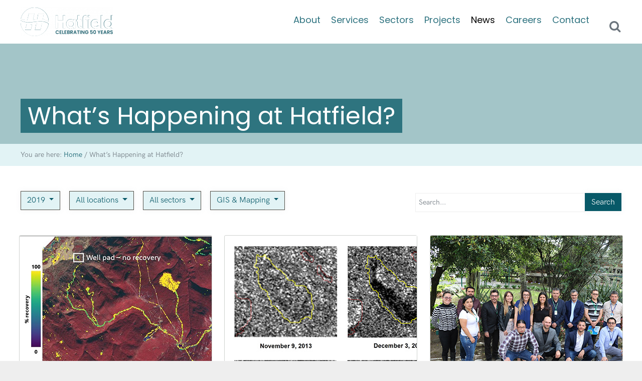

--- FILE ---
content_type: text/html; charset=utf-8
request_url: https://www.google.com/recaptcha/api2/anchor?ar=1&k=6Lc5Qe8UAAAAAD1z0ZMQgWZ6QWCLCTKuQg7fHpJP&co=aHR0cHM6Ly9oYXRmaWVsZGdyb3VwLmNvbTo0NDM.&hl=en&v=PoyoqOPhxBO7pBk68S4YbpHZ&size=invisible&anchor-ms=20000&execute-ms=30000&cb=1fsupf1pcuiw
body_size: 48594
content:
<!DOCTYPE HTML><html dir="ltr" lang="en"><head><meta http-equiv="Content-Type" content="text/html; charset=UTF-8">
<meta http-equiv="X-UA-Compatible" content="IE=edge">
<title>reCAPTCHA</title>
<style type="text/css">
/* cyrillic-ext */
@font-face {
  font-family: 'Roboto';
  font-style: normal;
  font-weight: 400;
  font-stretch: 100%;
  src: url(//fonts.gstatic.com/s/roboto/v48/KFO7CnqEu92Fr1ME7kSn66aGLdTylUAMa3GUBHMdazTgWw.woff2) format('woff2');
  unicode-range: U+0460-052F, U+1C80-1C8A, U+20B4, U+2DE0-2DFF, U+A640-A69F, U+FE2E-FE2F;
}
/* cyrillic */
@font-face {
  font-family: 'Roboto';
  font-style: normal;
  font-weight: 400;
  font-stretch: 100%;
  src: url(//fonts.gstatic.com/s/roboto/v48/KFO7CnqEu92Fr1ME7kSn66aGLdTylUAMa3iUBHMdazTgWw.woff2) format('woff2');
  unicode-range: U+0301, U+0400-045F, U+0490-0491, U+04B0-04B1, U+2116;
}
/* greek-ext */
@font-face {
  font-family: 'Roboto';
  font-style: normal;
  font-weight: 400;
  font-stretch: 100%;
  src: url(//fonts.gstatic.com/s/roboto/v48/KFO7CnqEu92Fr1ME7kSn66aGLdTylUAMa3CUBHMdazTgWw.woff2) format('woff2');
  unicode-range: U+1F00-1FFF;
}
/* greek */
@font-face {
  font-family: 'Roboto';
  font-style: normal;
  font-weight: 400;
  font-stretch: 100%;
  src: url(//fonts.gstatic.com/s/roboto/v48/KFO7CnqEu92Fr1ME7kSn66aGLdTylUAMa3-UBHMdazTgWw.woff2) format('woff2');
  unicode-range: U+0370-0377, U+037A-037F, U+0384-038A, U+038C, U+038E-03A1, U+03A3-03FF;
}
/* math */
@font-face {
  font-family: 'Roboto';
  font-style: normal;
  font-weight: 400;
  font-stretch: 100%;
  src: url(//fonts.gstatic.com/s/roboto/v48/KFO7CnqEu92Fr1ME7kSn66aGLdTylUAMawCUBHMdazTgWw.woff2) format('woff2');
  unicode-range: U+0302-0303, U+0305, U+0307-0308, U+0310, U+0312, U+0315, U+031A, U+0326-0327, U+032C, U+032F-0330, U+0332-0333, U+0338, U+033A, U+0346, U+034D, U+0391-03A1, U+03A3-03A9, U+03B1-03C9, U+03D1, U+03D5-03D6, U+03F0-03F1, U+03F4-03F5, U+2016-2017, U+2034-2038, U+203C, U+2040, U+2043, U+2047, U+2050, U+2057, U+205F, U+2070-2071, U+2074-208E, U+2090-209C, U+20D0-20DC, U+20E1, U+20E5-20EF, U+2100-2112, U+2114-2115, U+2117-2121, U+2123-214F, U+2190, U+2192, U+2194-21AE, U+21B0-21E5, U+21F1-21F2, U+21F4-2211, U+2213-2214, U+2216-22FF, U+2308-230B, U+2310, U+2319, U+231C-2321, U+2336-237A, U+237C, U+2395, U+239B-23B7, U+23D0, U+23DC-23E1, U+2474-2475, U+25AF, U+25B3, U+25B7, U+25BD, U+25C1, U+25CA, U+25CC, U+25FB, U+266D-266F, U+27C0-27FF, U+2900-2AFF, U+2B0E-2B11, U+2B30-2B4C, U+2BFE, U+3030, U+FF5B, U+FF5D, U+1D400-1D7FF, U+1EE00-1EEFF;
}
/* symbols */
@font-face {
  font-family: 'Roboto';
  font-style: normal;
  font-weight: 400;
  font-stretch: 100%;
  src: url(//fonts.gstatic.com/s/roboto/v48/KFO7CnqEu92Fr1ME7kSn66aGLdTylUAMaxKUBHMdazTgWw.woff2) format('woff2');
  unicode-range: U+0001-000C, U+000E-001F, U+007F-009F, U+20DD-20E0, U+20E2-20E4, U+2150-218F, U+2190, U+2192, U+2194-2199, U+21AF, U+21E6-21F0, U+21F3, U+2218-2219, U+2299, U+22C4-22C6, U+2300-243F, U+2440-244A, U+2460-24FF, U+25A0-27BF, U+2800-28FF, U+2921-2922, U+2981, U+29BF, U+29EB, U+2B00-2BFF, U+4DC0-4DFF, U+FFF9-FFFB, U+10140-1018E, U+10190-1019C, U+101A0, U+101D0-101FD, U+102E0-102FB, U+10E60-10E7E, U+1D2C0-1D2D3, U+1D2E0-1D37F, U+1F000-1F0FF, U+1F100-1F1AD, U+1F1E6-1F1FF, U+1F30D-1F30F, U+1F315, U+1F31C, U+1F31E, U+1F320-1F32C, U+1F336, U+1F378, U+1F37D, U+1F382, U+1F393-1F39F, U+1F3A7-1F3A8, U+1F3AC-1F3AF, U+1F3C2, U+1F3C4-1F3C6, U+1F3CA-1F3CE, U+1F3D4-1F3E0, U+1F3ED, U+1F3F1-1F3F3, U+1F3F5-1F3F7, U+1F408, U+1F415, U+1F41F, U+1F426, U+1F43F, U+1F441-1F442, U+1F444, U+1F446-1F449, U+1F44C-1F44E, U+1F453, U+1F46A, U+1F47D, U+1F4A3, U+1F4B0, U+1F4B3, U+1F4B9, U+1F4BB, U+1F4BF, U+1F4C8-1F4CB, U+1F4D6, U+1F4DA, U+1F4DF, U+1F4E3-1F4E6, U+1F4EA-1F4ED, U+1F4F7, U+1F4F9-1F4FB, U+1F4FD-1F4FE, U+1F503, U+1F507-1F50B, U+1F50D, U+1F512-1F513, U+1F53E-1F54A, U+1F54F-1F5FA, U+1F610, U+1F650-1F67F, U+1F687, U+1F68D, U+1F691, U+1F694, U+1F698, U+1F6AD, U+1F6B2, U+1F6B9-1F6BA, U+1F6BC, U+1F6C6-1F6CF, U+1F6D3-1F6D7, U+1F6E0-1F6EA, U+1F6F0-1F6F3, U+1F6F7-1F6FC, U+1F700-1F7FF, U+1F800-1F80B, U+1F810-1F847, U+1F850-1F859, U+1F860-1F887, U+1F890-1F8AD, U+1F8B0-1F8BB, U+1F8C0-1F8C1, U+1F900-1F90B, U+1F93B, U+1F946, U+1F984, U+1F996, U+1F9E9, U+1FA00-1FA6F, U+1FA70-1FA7C, U+1FA80-1FA89, U+1FA8F-1FAC6, U+1FACE-1FADC, U+1FADF-1FAE9, U+1FAF0-1FAF8, U+1FB00-1FBFF;
}
/* vietnamese */
@font-face {
  font-family: 'Roboto';
  font-style: normal;
  font-weight: 400;
  font-stretch: 100%;
  src: url(//fonts.gstatic.com/s/roboto/v48/KFO7CnqEu92Fr1ME7kSn66aGLdTylUAMa3OUBHMdazTgWw.woff2) format('woff2');
  unicode-range: U+0102-0103, U+0110-0111, U+0128-0129, U+0168-0169, U+01A0-01A1, U+01AF-01B0, U+0300-0301, U+0303-0304, U+0308-0309, U+0323, U+0329, U+1EA0-1EF9, U+20AB;
}
/* latin-ext */
@font-face {
  font-family: 'Roboto';
  font-style: normal;
  font-weight: 400;
  font-stretch: 100%;
  src: url(//fonts.gstatic.com/s/roboto/v48/KFO7CnqEu92Fr1ME7kSn66aGLdTylUAMa3KUBHMdazTgWw.woff2) format('woff2');
  unicode-range: U+0100-02BA, U+02BD-02C5, U+02C7-02CC, U+02CE-02D7, U+02DD-02FF, U+0304, U+0308, U+0329, U+1D00-1DBF, U+1E00-1E9F, U+1EF2-1EFF, U+2020, U+20A0-20AB, U+20AD-20C0, U+2113, U+2C60-2C7F, U+A720-A7FF;
}
/* latin */
@font-face {
  font-family: 'Roboto';
  font-style: normal;
  font-weight: 400;
  font-stretch: 100%;
  src: url(//fonts.gstatic.com/s/roboto/v48/KFO7CnqEu92Fr1ME7kSn66aGLdTylUAMa3yUBHMdazQ.woff2) format('woff2');
  unicode-range: U+0000-00FF, U+0131, U+0152-0153, U+02BB-02BC, U+02C6, U+02DA, U+02DC, U+0304, U+0308, U+0329, U+2000-206F, U+20AC, U+2122, U+2191, U+2193, U+2212, U+2215, U+FEFF, U+FFFD;
}
/* cyrillic-ext */
@font-face {
  font-family: 'Roboto';
  font-style: normal;
  font-weight: 500;
  font-stretch: 100%;
  src: url(//fonts.gstatic.com/s/roboto/v48/KFO7CnqEu92Fr1ME7kSn66aGLdTylUAMa3GUBHMdazTgWw.woff2) format('woff2');
  unicode-range: U+0460-052F, U+1C80-1C8A, U+20B4, U+2DE0-2DFF, U+A640-A69F, U+FE2E-FE2F;
}
/* cyrillic */
@font-face {
  font-family: 'Roboto';
  font-style: normal;
  font-weight: 500;
  font-stretch: 100%;
  src: url(//fonts.gstatic.com/s/roboto/v48/KFO7CnqEu92Fr1ME7kSn66aGLdTylUAMa3iUBHMdazTgWw.woff2) format('woff2');
  unicode-range: U+0301, U+0400-045F, U+0490-0491, U+04B0-04B1, U+2116;
}
/* greek-ext */
@font-face {
  font-family: 'Roboto';
  font-style: normal;
  font-weight: 500;
  font-stretch: 100%;
  src: url(//fonts.gstatic.com/s/roboto/v48/KFO7CnqEu92Fr1ME7kSn66aGLdTylUAMa3CUBHMdazTgWw.woff2) format('woff2');
  unicode-range: U+1F00-1FFF;
}
/* greek */
@font-face {
  font-family: 'Roboto';
  font-style: normal;
  font-weight: 500;
  font-stretch: 100%;
  src: url(//fonts.gstatic.com/s/roboto/v48/KFO7CnqEu92Fr1ME7kSn66aGLdTylUAMa3-UBHMdazTgWw.woff2) format('woff2');
  unicode-range: U+0370-0377, U+037A-037F, U+0384-038A, U+038C, U+038E-03A1, U+03A3-03FF;
}
/* math */
@font-face {
  font-family: 'Roboto';
  font-style: normal;
  font-weight: 500;
  font-stretch: 100%;
  src: url(//fonts.gstatic.com/s/roboto/v48/KFO7CnqEu92Fr1ME7kSn66aGLdTylUAMawCUBHMdazTgWw.woff2) format('woff2');
  unicode-range: U+0302-0303, U+0305, U+0307-0308, U+0310, U+0312, U+0315, U+031A, U+0326-0327, U+032C, U+032F-0330, U+0332-0333, U+0338, U+033A, U+0346, U+034D, U+0391-03A1, U+03A3-03A9, U+03B1-03C9, U+03D1, U+03D5-03D6, U+03F0-03F1, U+03F4-03F5, U+2016-2017, U+2034-2038, U+203C, U+2040, U+2043, U+2047, U+2050, U+2057, U+205F, U+2070-2071, U+2074-208E, U+2090-209C, U+20D0-20DC, U+20E1, U+20E5-20EF, U+2100-2112, U+2114-2115, U+2117-2121, U+2123-214F, U+2190, U+2192, U+2194-21AE, U+21B0-21E5, U+21F1-21F2, U+21F4-2211, U+2213-2214, U+2216-22FF, U+2308-230B, U+2310, U+2319, U+231C-2321, U+2336-237A, U+237C, U+2395, U+239B-23B7, U+23D0, U+23DC-23E1, U+2474-2475, U+25AF, U+25B3, U+25B7, U+25BD, U+25C1, U+25CA, U+25CC, U+25FB, U+266D-266F, U+27C0-27FF, U+2900-2AFF, U+2B0E-2B11, U+2B30-2B4C, U+2BFE, U+3030, U+FF5B, U+FF5D, U+1D400-1D7FF, U+1EE00-1EEFF;
}
/* symbols */
@font-face {
  font-family: 'Roboto';
  font-style: normal;
  font-weight: 500;
  font-stretch: 100%;
  src: url(//fonts.gstatic.com/s/roboto/v48/KFO7CnqEu92Fr1ME7kSn66aGLdTylUAMaxKUBHMdazTgWw.woff2) format('woff2');
  unicode-range: U+0001-000C, U+000E-001F, U+007F-009F, U+20DD-20E0, U+20E2-20E4, U+2150-218F, U+2190, U+2192, U+2194-2199, U+21AF, U+21E6-21F0, U+21F3, U+2218-2219, U+2299, U+22C4-22C6, U+2300-243F, U+2440-244A, U+2460-24FF, U+25A0-27BF, U+2800-28FF, U+2921-2922, U+2981, U+29BF, U+29EB, U+2B00-2BFF, U+4DC0-4DFF, U+FFF9-FFFB, U+10140-1018E, U+10190-1019C, U+101A0, U+101D0-101FD, U+102E0-102FB, U+10E60-10E7E, U+1D2C0-1D2D3, U+1D2E0-1D37F, U+1F000-1F0FF, U+1F100-1F1AD, U+1F1E6-1F1FF, U+1F30D-1F30F, U+1F315, U+1F31C, U+1F31E, U+1F320-1F32C, U+1F336, U+1F378, U+1F37D, U+1F382, U+1F393-1F39F, U+1F3A7-1F3A8, U+1F3AC-1F3AF, U+1F3C2, U+1F3C4-1F3C6, U+1F3CA-1F3CE, U+1F3D4-1F3E0, U+1F3ED, U+1F3F1-1F3F3, U+1F3F5-1F3F7, U+1F408, U+1F415, U+1F41F, U+1F426, U+1F43F, U+1F441-1F442, U+1F444, U+1F446-1F449, U+1F44C-1F44E, U+1F453, U+1F46A, U+1F47D, U+1F4A3, U+1F4B0, U+1F4B3, U+1F4B9, U+1F4BB, U+1F4BF, U+1F4C8-1F4CB, U+1F4D6, U+1F4DA, U+1F4DF, U+1F4E3-1F4E6, U+1F4EA-1F4ED, U+1F4F7, U+1F4F9-1F4FB, U+1F4FD-1F4FE, U+1F503, U+1F507-1F50B, U+1F50D, U+1F512-1F513, U+1F53E-1F54A, U+1F54F-1F5FA, U+1F610, U+1F650-1F67F, U+1F687, U+1F68D, U+1F691, U+1F694, U+1F698, U+1F6AD, U+1F6B2, U+1F6B9-1F6BA, U+1F6BC, U+1F6C6-1F6CF, U+1F6D3-1F6D7, U+1F6E0-1F6EA, U+1F6F0-1F6F3, U+1F6F7-1F6FC, U+1F700-1F7FF, U+1F800-1F80B, U+1F810-1F847, U+1F850-1F859, U+1F860-1F887, U+1F890-1F8AD, U+1F8B0-1F8BB, U+1F8C0-1F8C1, U+1F900-1F90B, U+1F93B, U+1F946, U+1F984, U+1F996, U+1F9E9, U+1FA00-1FA6F, U+1FA70-1FA7C, U+1FA80-1FA89, U+1FA8F-1FAC6, U+1FACE-1FADC, U+1FADF-1FAE9, U+1FAF0-1FAF8, U+1FB00-1FBFF;
}
/* vietnamese */
@font-face {
  font-family: 'Roboto';
  font-style: normal;
  font-weight: 500;
  font-stretch: 100%;
  src: url(//fonts.gstatic.com/s/roboto/v48/KFO7CnqEu92Fr1ME7kSn66aGLdTylUAMa3OUBHMdazTgWw.woff2) format('woff2');
  unicode-range: U+0102-0103, U+0110-0111, U+0128-0129, U+0168-0169, U+01A0-01A1, U+01AF-01B0, U+0300-0301, U+0303-0304, U+0308-0309, U+0323, U+0329, U+1EA0-1EF9, U+20AB;
}
/* latin-ext */
@font-face {
  font-family: 'Roboto';
  font-style: normal;
  font-weight: 500;
  font-stretch: 100%;
  src: url(//fonts.gstatic.com/s/roboto/v48/KFO7CnqEu92Fr1ME7kSn66aGLdTylUAMa3KUBHMdazTgWw.woff2) format('woff2');
  unicode-range: U+0100-02BA, U+02BD-02C5, U+02C7-02CC, U+02CE-02D7, U+02DD-02FF, U+0304, U+0308, U+0329, U+1D00-1DBF, U+1E00-1E9F, U+1EF2-1EFF, U+2020, U+20A0-20AB, U+20AD-20C0, U+2113, U+2C60-2C7F, U+A720-A7FF;
}
/* latin */
@font-face {
  font-family: 'Roboto';
  font-style: normal;
  font-weight: 500;
  font-stretch: 100%;
  src: url(//fonts.gstatic.com/s/roboto/v48/KFO7CnqEu92Fr1ME7kSn66aGLdTylUAMa3yUBHMdazQ.woff2) format('woff2');
  unicode-range: U+0000-00FF, U+0131, U+0152-0153, U+02BB-02BC, U+02C6, U+02DA, U+02DC, U+0304, U+0308, U+0329, U+2000-206F, U+20AC, U+2122, U+2191, U+2193, U+2212, U+2215, U+FEFF, U+FFFD;
}
/* cyrillic-ext */
@font-face {
  font-family: 'Roboto';
  font-style: normal;
  font-weight: 900;
  font-stretch: 100%;
  src: url(//fonts.gstatic.com/s/roboto/v48/KFO7CnqEu92Fr1ME7kSn66aGLdTylUAMa3GUBHMdazTgWw.woff2) format('woff2');
  unicode-range: U+0460-052F, U+1C80-1C8A, U+20B4, U+2DE0-2DFF, U+A640-A69F, U+FE2E-FE2F;
}
/* cyrillic */
@font-face {
  font-family: 'Roboto';
  font-style: normal;
  font-weight: 900;
  font-stretch: 100%;
  src: url(//fonts.gstatic.com/s/roboto/v48/KFO7CnqEu92Fr1ME7kSn66aGLdTylUAMa3iUBHMdazTgWw.woff2) format('woff2');
  unicode-range: U+0301, U+0400-045F, U+0490-0491, U+04B0-04B1, U+2116;
}
/* greek-ext */
@font-face {
  font-family: 'Roboto';
  font-style: normal;
  font-weight: 900;
  font-stretch: 100%;
  src: url(//fonts.gstatic.com/s/roboto/v48/KFO7CnqEu92Fr1ME7kSn66aGLdTylUAMa3CUBHMdazTgWw.woff2) format('woff2');
  unicode-range: U+1F00-1FFF;
}
/* greek */
@font-face {
  font-family: 'Roboto';
  font-style: normal;
  font-weight: 900;
  font-stretch: 100%;
  src: url(//fonts.gstatic.com/s/roboto/v48/KFO7CnqEu92Fr1ME7kSn66aGLdTylUAMa3-UBHMdazTgWw.woff2) format('woff2');
  unicode-range: U+0370-0377, U+037A-037F, U+0384-038A, U+038C, U+038E-03A1, U+03A3-03FF;
}
/* math */
@font-face {
  font-family: 'Roboto';
  font-style: normal;
  font-weight: 900;
  font-stretch: 100%;
  src: url(//fonts.gstatic.com/s/roboto/v48/KFO7CnqEu92Fr1ME7kSn66aGLdTylUAMawCUBHMdazTgWw.woff2) format('woff2');
  unicode-range: U+0302-0303, U+0305, U+0307-0308, U+0310, U+0312, U+0315, U+031A, U+0326-0327, U+032C, U+032F-0330, U+0332-0333, U+0338, U+033A, U+0346, U+034D, U+0391-03A1, U+03A3-03A9, U+03B1-03C9, U+03D1, U+03D5-03D6, U+03F0-03F1, U+03F4-03F5, U+2016-2017, U+2034-2038, U+203C, U+2040, U+2043, U+2047, U+2050, U+2057, U+205F, U+2070-2071, U+2074-208E, U+2090-209C, U+20D0-20DC, U+20E1, U+20E5-20EF, U+2100-2112, U+2114-2115, U+2117-2121, U+2123-214F, U+2190, U+2192, U+2194-21AE, U+21B0-21E5, U+21F1-21F2, U+21F4-2211, U+2213-2214, U+2216-22FF, U+2308-230B, U+2310, U+2319, U+231C-2321, U+2336-237A, U+237C, U+2395, U+239B-23B7, U+23D0, U+23DC-23E1, U+2474-2475, U+25AF, U+25B3, U+25B7, U+25BD, U+25C1, U+25CA, U+25CC, U+25FB, U+266D-266F, U+27C0-27FF, U+2900-2AFF, U+2B0E-2B11, U+2B30-2B4C, U+2BFE, U+3030, U+FF5B, U+FF5D, U+1D400-1D7FF, U+1EE00-1EEFF;
}
/* symbols */
@font-face {
  font-family: 'Roboto';
  font-style: normal;
  font-weight: 900;
  font-stretch: 100%;
  src: url(//fonts.gstatic.com/s/roboto/v48/KFO7CnqEu92Fr1ME7kSn66aGLdTylUAMaxKUBHMdazTgWw.woff2) format('woff2');
  unicode-range: U+0001-000C, U+000E-001F, U+007F-009F, U+20DD-20E0, U+20E2-20E4, U+2150-218F, U+2190, U+2192, U+2194-2199, U+21AF, U+21E6-21F0, U+21F3, U+2218-2219, U+2299, U+22C4-22C6, U+2300-243F, U+2440-244A, U+2460-24FF, U+25A0-27BF, U+2800-28FF, U+2921-2922, U+2981, U+29BF, U+29EB, U+2B00-2BFF, U+4DC0-4DFF, U+FFF9-FFFB, U+10140-1018E, U+10190-1019C, U+101A0, U+101D0-101FD, U+102E0-102FB, U+10E60-10E7E, U+1D2C0-1D2D3, U+1D2E0-1D37F, U+1F000-1F0FF, U+1F100-1F1AD, U+1F1E6-1F1FF, U+1F30D-1F30F, U+1F315, U+1F31C, U+1F31E, U+1F320-1F32C, U+1F336, U+1F378, U+1F37D, U+1F382, U+1F393-1F39F, U+1F3A7-1F3A8, U+1F3AC-1F3AF, U+1F3C2, U+1F3C4-1F3C6, U+1F3CA-1F3CE, U+1F3D4-1F3E0, U+1F3ED, U+1F3F1-1F3F3, U+1F3F5-1F3F7, U+1F408, U+1F415, U+1F41F, U+1F426, U+1F43F, U+1F441-1F442, U+1F444, U+1F446-1F449, U+1F44C-1F44E, U+1F453, U+1F46A, U+1F47D, U+1F4A3, U+1F4B0, U+1F4B3, U+1F4B9, U+1F4BB, U+1F4BF, U+1F4C8-1F4CB, U+1F4D6, U+1F4DA, U+1F4DF, U+1F4E3-1F4E6, U+1F4EA-1F4ED, U+1F4F7, U+1F4F9-1F4FB, U+1F4FD-1F4FE, U+1F503, U+1F507-1F50B, U+1F50D, U+1F512-1F513, U+1F53E-1F54A, U+1F54F-1F5FA, U+1F610, U+1F650-1F67F, U+1F687, U+1F68D, U+1F691, U+1F694, U+1F698, U+1F6AD, U+1F6B2, U+1F6B9-1F6BA, U+1F6BC, U+1F6C6-1F6CF, U+1F6D3-1F6D7, U+1F6E0-1F6EA, U+1F6F0-1F6F3, U+1F6F7-1F6FC, U+1F700-1F7FF, U+1F800-1F80B, U+1F810-1F847, U+1F850-1F859, U+1F860-1F887, U+1F890-1F8AD, U+1F8B0-1F8BB, U+1F8C0-1F8C1, U+1F900-1F90B, U+1F93B, U+1F946, U+1F984, U+1F996, U+1F9E9, U+1FA00-1FA6F, U+1FA70-1FA7C, U+1FA80-1FA89, U+1FA8F-1FAC6, U+1FACE-1FADC, U+1FADF-1FAE9, U+1FAF0-1FAF8, U+1FB00-1FBFF;
}
/* vietnamese */
@font-face {
  font-family: 'Roboto';
  font-style: normal;
  font-weight: 900;
  font-stretch: 100%;
  src: url(//fonts.gstatic.com/s/roboto/v48/KFO7CnqEu92Fr1ME7kSn66aGLdTylUAMa3OUBHMdazTgWw.woff2) format('woff2');
  unicode-range: U+0102-0103, U+0110-0111, U+0128-0129, U+0168-0169, U+01A0-01A1, U+01AF-01B0, U+0300-0301, U+0303-0304, U+0308-0309, U+0323, U+0329, U+1EA0-1EF9, U+20AB;
}
/* latin-ext */
@font-face {
  font-family: 'Roboto';
  font-style: normal;
  font-weight: 900;
  font-stretch: 100%;
  src: url(//fonts.gstatic.com/s/roboto/v48/KFO7CnqEu92Fr1ME7kSn66aGLdTylUAMa3KUBHMdazTgWw.woff2) format('woff2');
  unicode-range: U+0100-02BA, U+02BD-02C5, U+02C7-02CC, U+02CE-02D7, U+02DD-02FF, U+0304, U+0308, U+0329, U+1D00-1DBF, U+1E00-1E9F, U+1EF2-1EFF, U+2020, U+20A0-20AB, U+20AD-20C0, U+2113, U+2C60-2C7F, U+A720-A7FF;
}
/* latin */
@font-face {
  font-family: 'Roboto';
  font-style: normal;
  font-weight: 900;
  font-stretch: 100%;
  src: url(//fonts.gstatic.com/s/roboto/v48/KFO7CnqEu92Fr1ME7kSn66aGLdTylUAMa3yUBHMdazQ.woff2) format('woff2');
  unicode-range: U+0000-00FF, U+0131, U+0152-0153, U+02BB-02BC, U+02C6, U+02DA, U+02DC, U+0304, U+0308, U+0329, U+2000-206F, U+20AC, U+2122, U+2191, U+2193, U+2212, U+2215, U+FEFF, U+FFFD;
}

</style>
<link rel="stylesheet" type="text/css" href="https://www.gstatic.com/recaptcha/releases/PoyoqOPhxBO7pBk68S4YbpHZ/styles__ltr.css">
<script nonce="Hl0jLtNN9ksMX1IpC7baRg" type="text/javascript">window['__recaptcha_api'] = 'https://www.google.com/recaptcha/api2/';</script>
<script type="text/javascript" src="https://www.gstatic.com/recaptcha/releases/PoyoqOPhxBO7pBk68S4YbpHZ/recaptcha__en.js" nonce="Hl0jLtNN9ksMX1IpC7baRg">
      
    </script></head>
<body><div id="rc-anchor-alert" class="rc-anchor-alert"></div>
<input type="hidden" id="recaptcha-token" value="[base64]">
<script type="text/javascript" nonce="Hl0jLtNN9ksMX1IpC7baRg">
      recaptcha.anchor.Main.init("[\x22ainput\x22,[\x22bgdata\x22,\x22\x22,\[base64]/[base64]/[base64]/ZyhXLGgpOnEoW04sMjEsbF0sVywwKSxoKSxmYWxzZSxmYWxzZSl9Y2F0Y2goayl7RygzNTgsVyk/[base64]/[base64]/[base64]/[base64]/[base64]/[base64]/[base64]/bmV3IEJbT10oRFswXSk6dz09Mj9uZXcgQltPXShEWzBdLERbMV0pOnc9PTM/bmV3IEJbT10oRFswXSxEWzFdLERbMl0pOnc9PTQ/[base64]/[base64]/[base64]/[base64]/[base64]\\u003d\x22,\[base64]\x22,\x22w6IsCG0dOSx0worClDQRcG7CsXU3KsKVWAosOUhZfw91MMOpw4bCqcKJw5Fsw7E+bcKmNcO0wqVBwrHDisOkLgwmEjnDjcOmw7hKZcOlwo/CmEZcw5TDpxHCrMKTFsKFw55OHkMTKDtNwrV4ZALDosK3OcOmU8KSdsKkwr/DhcOYeGZTChHCnsOmUX/Cu3/DnwA4w5JbCMOZwptHw4rChERxw7HDnMKqwrZUN8KuwpnCk1vDhsK9w7ZFLDQFwrHCocO6wrPCkyg3WUM+KWPCpcKMwrHCqMO0wo1Kw7IOw67ChMOJw4tGd0/[base64]/[base64]/Cill1w5h6wrvClidgwp3CoDDDn0w7WTzDiQnDjzZAw5gxbcKNM8KSLWbDosOXwpHCosKSwrnDgcOfPcKrasOlwpN+wp3DocKIwpITwrXDvMKJBkrCuwk/wrDDgRDCv2XCisK0wrMBwoDComTCnwVYJcOdw7fChsOeJSrCjsOXwooQw4jChh/Cl8OEfMOJwrrDgsKswr4/AsOEHsOsw6fDqgnCgsOiwq/CmF7DgTgzVcO4ScKYY8Khw5gDwq/DoicOLMO2w4nCrH0+G8OtwprDu8OQK8Knw53DlsOlw51panlWwooHKsK3w5rDshcawqvDnm/CiQLDtsKXw5MPZ8KTwqVSJjB/w53DpHxKTWU2TcKXUcOhZBTChnnCkmsrNQsUw7jCqlIJI8KFH8O1ZCLDtU5TFMKHw7MsRcOlwqVyZMKbwrTCg2ANQl9kHDsNI8Kow7TDrsKabMKsw5l0w4HCvDTCqDhNw5/[base64]/[base64]/woUCKTxufMKbwr5uw7t0wp1/[base64]/w4TDh0hfHGrCt2/DkMKvSE/[base64]/[base64]/DjRPCsMKOw7Ysw5jDoUzCsxZ3cGI0YiLCq8KQwpxuwonDmVXDvsOsw5ASwpTCicOOP8KlOsKnFDXClw4Aw6LCq8ObwqHDqcOuEMOVPScRwotnH2LDq8OKwqxuw6jDgXXDhEXCpMO7W8Obw78vw5N6WGPDrG/DuApFXxLCvFnDmsKZABLDvQd4wojCs8Orw6fCnkdMw4xsNmvCryhTw5DDqsOFIMOtej8dG0nCtgPCncO7w6HDpcK2wp3CvsO/w5J8w7bCrMO+BQZiwpNJwqfDo3PDlMK+w6l/SMK3w7Q1C8KWwrtWw6oAGV/DoMOTLcOqU8KBw6fDmMOPwp1aLGAGw4rDmmFLbknCn8K5N0pHwqzDrcKGwoMaTcOYEmJIPcKSHMOew7zCiMKtIsOTwpjDtcKcQ8KPGMOSWz5ywrQafw5PT8OffGNMdgzCmcKSw5YlaWJZA8KMw7/DnBkBBEN6LcOrwoLChcOOwozCh8KLGMO4wpLDt8KvfFDCvsOzw5zCnMKQwrZYWsOswrrCkDLDqmbClcKHwqbDoW/[base64]/cMKgTMOcwro7wrTDm8KhL8OmTsOFDU3DvsOowqpUY8OYGBxAS8ONwrlXwrATRsOiPMO2wolTwrYBw6PDnMO2QzvDocOwwqszMz7DuMOWFMO8Z3PCjlTCoMObK355JMKMLMOYLGgvcMO/DsOIc8KYBsObFypHBlkNX8OQJygZfDTDm2Now4t0ZwRfb8OYb0DDrHlzw70kw7pmelptw5jCksKIRHRqwrkPw5Irw6LDvzjDr3fDmMKYPC7ChGLCgcOSLsKmw4AqQcKuHz/Dq8KbwpvDum/DrD/DhzQNwoLCs2HDtcOuT8KIDxw+IyrCv8KJwoQ7w4duwowVw7DDmsKzYcK0TcKBwrNnbgBFXcOFTnJqwoEuNnUtwoc8wodsQScfEAVUw6TDmSbDh0XDtsODwq4dw5jCpQXDmMOBZH/Dt2pJwqHCvBliZxXDrxdVw6rDlhk8wpfCl8Oaw6fDnznCjRzChVpfRjwYw4nCrDQ/wpDChsO9wqbDu0UswoNXCAfCqxJAwrXDmcOwNSPCv8OYYBDCnUHDr8O+wr7CncOzwqfDkcOZC3bCqMOzFBMGGMK5wpHDnyMyQ24MNMKNBcKcMSLCpkzDpcKMbSzDh8OxFcOEJsOVwrhSW8O9XMOJSB14NsOxwqhkURHCo8OnesOAGMO/bDTDqsO8w5TDssOuOmnCtnBRw6l0w57DpcKuw4Bpwopxw6vCpsOswocLw6p/w4oAw4/CmsK7worDnyrCrMOhBxvDj3vCmDTDpiPCnsOsPcOIPcOKw67CmsKfTRXCg8Kiw5Rhc23CpcOiYMKFB8ONYcO+QBbCiC7DmyrDtjE+D0Q5ZlQOw7Qew53CjwTDrcKzTXEKHyXDlcKWw5Mww5R+Q1nCg8O3wpbCgMODwqzCinfDksO5w696wqPDqsKZwr1wKQ/[base64]/DncKKw5jCrBXDv0xPwpUUf8KSwrfDgh7CtcKJLMKpfyfDk8OwV2lVwprDusKPUW3CmEw4wr3DtgokclolPG56w6dBYzYbw4fClikTV3/[base64]/DqcKdw5R/wp4hVsK7GHPCvMKUw43Ci8Ofwq4HEsK5WXPCvsKowobDgVxIIsK4AiLDrF7CmcOZP0MQwoBbK8OZwrzCqlAkB1BrwrPCnlbDmcKZw6vDpCLCucOmOzPDpUAtw6hWw7HDiEXDjsOnw5/[base64]/w780w5xUcDzCkMOUwoYywpLDsiXCjwfCmsO+FcKsFHw/WQh+wrfDpAoKwp7Dl8ORwpjCtDFtKBTCtcOlBsOVwot+ezkea8KwacOVWzg8cH7DrsOpYEF/[base64]/Dp8Opw406LsKmeMOxP0QqUsK3w5HDpsKmwrpBwqbDmhrCnMOhFC7DgsKcX3Zgw5nDucKuw7k4wrzCjW3CicOUw55XwqjDrcKjMMKBw6c/YUsMCnTDi8O1G8KIw67DoHbDgsK5wpjCvcKiw6rDiBE5PBzCvw3CsF0jBFtnwrRwTcK7RgoJw4HCnk/DsnTCi8KlI8KcwpcWZMO0wrXCkGbDuyoiw6rCicKkfX8hw4LCtUlCKcK3TFjDm8OlG8OkwosBwq8owqMEw4zDgmzCnMKdw4wIw4rDi8Kcw5FNZx3Clj7Cr8Otw45Xw6vCjzbCgsOHwqzCuiZHdcKSwpZnw54/w5xNU33DlXtvcxHCuMO7w7/[base64]/KC1OLF00VlTDvMOyGwQLwqXDhhHCsMOCOX1bw7Izwpd7wrnCssKSwp17QVkUJcOmeCccw4sYYMK9PETCrsOhw7YQwqHDusOvZcOkwqTCqUvCjnpLworDssOAw4TDr0nDj8O+wp3CusOwCcK0G8Orb8KZwo/[base64]/emMTwpsTw6Q7w6lww4ZGw4nCjcKffcK1worCsQpIw6Ytw4jCvAECw4h3w5zCqsKqGyjCmkNUB8OMwqZfw7sqw5LClV/DgcKJw7oCFlpxwqktw4FzwrcsCiQrwpXDs8KaDsOLw7rCsyMswqUdcAhqw7DCvsK3w4Riw5zDkzgJw63ClV92S8OYEcOPw7PCmjJZwobDjGhMRGHDuTkJwo4Kw7PDuRB+wr4sOhTDjcKawobCuW/[base64]/DtXvClcOdOxHDqsOJwoLDpsOmwrPDozbDi8ODw4TCqygqRVAqYTlrEsO2BhQVYzpXEiLChjnDq0J/w6nDgAg7O8O0woAewqbCizbDghTDvsK8wrRkI14gV8KJUELDncOVBizCgMOdw4luw60ICsKtw7xec8OJZSl5H8OowpjDvTBiw67CsxfDojHCh3/Dm8OuwqVKwonCpAHDs3dfw40DwpHCuMOrwqgPc3HDmMKYRmFcQ3Nnwqtrb3nCl8Oze8KcBWN9w5Jiwr5ODcKWTcOTw6/DjMKHwr/DryMjbsK1GGPDhUVXExAnwqNMekVUfcKRC2djU3pLZ0dmUlkCG8OtQS5HworCvXbDqsKywqwrw6DDjEDDvWApacKww4zCk0ZfKcKdNS3CtcK2woErw7TChHAswq/Cu8O6w4rDn8KAPMKAwrzDhA5mK8Kew4hiwpYbw79GMUsSJWA7cMKcwqfDo8KAOsOKw7bDpGVRw7rDjF9Rw6wNw6QgwqZ9YcOFb8KxwroIY8OXwrRESTx3wqkoDlxIw7wcZcOCwrrDlQrDk8OTw6jCoi7Cvn/ClMOGK8KQO8KWwqljw7FUVcOVw44rc8OrwqgGw6nCtWLDrXQqXRfDpQoBKsK5wrDDlcOlVmfCrV9iwpQmw7U0wp7CoigGTS3DosODwpMawoPDscKyw5FXalZHwqTDvMOowpjDi8KGw7shGcOSw7/DicKBdcONN8O4AyRBAMO7wpbClQgBwqDDpAIzw4Ndw5/DrjlIasKKGcKyZ8Ouf8OJw7U7FsOAJnLDtMOIGsKVw48hXmTDkcO4w4fDrSTDs1wRbFNQG3EIwr/Dv1/DqzzDgsOgCzHDiVrDrkXCgk7ClMKkwp5Qwpw5VhsNwovDhwwpw4zCtMKEw5/DvQw6w7PDuHwzRF9fw7xZWMKiwqvDqk3DsUfDhsOrw4wTwrA0asOjw6/ClBQtw5p1D3c4wr9vIwBlSWsywrtSVsK4OsKbGzEpDsKrdRbDrlHCtgHDrMK/wqXCg8KpwodgwroyMsO+XcOPQA8ZwrIPwrxnAEjDqsOiIkRlwonDk3rCkTvCj1/[base64]/CusKYK8Kuw6bDn1DDlMO8EsODRcOdS1Unw7sfaMONF8ONKMKiw5fDvSHDv8KZw5c0PsOOCkPDsh5awpsOe8OcMCh1MMOVwrdGDHHCu07Du1zCrQPCqUBBwqQsw6/DhQHCpCkSwolQwoXCtQnDkcO6UlPCoGnCkMKdwpjCo8KSDU/CksKiw4UNwrDDq8K7w7nDrThGFQUEw7Niw5omASvCqwAlw4bChMOdMjYsLcKXwqzCrlA4wphWWsOPwoQWbkzCnk3DgsOAdsKAcnQoD8OUwpMnw57DgVlpC2ErXiF6worDoFY5woQwwoREOnnDscOJw5rCuywDQsKWLMKvwqcYPHgEwp4QHsOFUcKzfFBhMDbCtMKHwo/[base64]/JsO9VThna8KlMz7ChsOoOcOLw75oPcOGNUDDq147T8ODwoDDrG3ChsKkU3YsPTvCvyppwooXUsKkw4jDg2puwrg4w6TDnRjCmQvClEjDmcObwoh+JsO4FsKhw4otwrnDuU/CtcKLw5vCpMO0MMK3ZMOcFWk/w6XCjBvCgALDg3lAw4RFw4jCq8OVw6xQPcOKWcONw4fCvcKzQsKrw6fCsXHCpk/CuhrChk9Tw6l7ecKVw41+Ek4Uw6vCtQVDRi7Dsg/CosOzX0hKw5bDqA/DnHJzw60BworCj8O+wpJjc8KTJ8KaUsO9w5sjw67CtQAJAsKOEMKjw5nCssO4wpbDqsKSSsKsw5DCrcKRw5bCtMKfwrcawpVcQyIqE8KUw5PDmcOZBkp8OAQWw6UjEGbCusOzAMKHw5rCgsK5wrrDp8OKOMKUJCTDosOSOsOzHH7DssKCwpckwqfDtsOQwrXDmTbCqS/[base64]/[base64]/CtsKOQsKFL8KDw6/DhcKxw4VoHMOrAsO2OzbCjyXDh08aAifDqsOLwoM9e2pbw4/Dkl0OZx7Ctl0wDcKVZQpRw6PClDHCvXomw7tFwpJsBi/DtMKeH3EhPzpQw5LCuAdZwr3DvcKUegvCjsKiw7HDs03DqkfCt8Kvwr3Ch8Kyw58PSsOZwrnCiwDCn3/CtTvCjQhiwotFw6rDijHDrTAnD8KqP8Kxwq1mw7lqHSzDrBB6wr99KcKcHjVcw6kbwqN5wrVBw4/Cn8Oswp7DrcOTwrwEw5Euw4HCicKTBzrDqcOXasOvwo8QY8K6eD0rw4Z2w47CpMKdCyk7wrU7w57Dh0kVw7QLOw9dMsKBHCLCsMOYworCsE/CvxkLemA3P8KdfcOzwrvDowVba0bCsMO2E8OyfnFrBVgpw7HCi1IOEHENw57DgsOqw6J/w7vDlEEYQCcPw4rDui4owqDDtcONwo4Nw68uHk/CpsOQbMOPw6Q5LcKNw4dLaRnDn8OOY8OBA8O2OT3Dhm/DhCLDlWTCnMKGLMK9acOtKkXDgxLDjSbDqsOCwrrCgMKcw4Yee8O/w5JmMx3DjFTCgUPCrg/DshcSUVrDg8Oiw7PDpMOXwrnCuG1MZFnCongkdsKQw7jCh8KtwqPCviXDvQ8deHEQD1F1WEvDrmvClMKbwrbClMKlFMO2wojDocO9WXPDj2DDq0HDlsKSBsOvwpDCoMKew4nDucKHLxBhwoEHwrDDsVkkwrnClsOzw6MAw74OwrPCqsKbZQnCoU/Cu8O/wqstw7E6TMKtw7/CuWzDncObw7jDn8OUXjTDkcOOw5jDrhPCt8KEfmHCjVYrw5zCvcOBwrUZEsOdw4TCj2RJw59+w7/ClcOrYcOHDhzCpMO8XF7DmFcUwqLCoTYZwp5Aw5xHZ2/Dhixrw6lOwrMtwqQgwrx0wrQ5BmPCkmTCosKvw77Cu8K7w64Nw6l1woJrw4XCsMOPPW82w4kSw58Ow7fCoULDhcK6UsKtFnHCuFpUaMOpeFJ3WsK3wozDvSDClAYuw7plwqXDr8KFwogkasOBw7J4w5d0LF4kw7puBFIUw7HDpC3CgsOEGMO3PcO/DUcoWl5Bwr/DjcOPwqJOYMO2wo48w5kKwqDCrsKDHRRhM33CnsOEw5rCr2/Dj8OIQsKdIMOdeT7Cj8K7MMOdGsOYZV/DjDwdW2bCvcOKGcKrw4LDnMKYEsKVw68ew6hBwp/DlRonUg7DpmvCljNKCsOJLcKMVMOJPsKwN8O9wr8Bw67DrgXCqcO6e8ONwqXCk3PCgMOhw45Qc0YUw54+woHCgV/CqRDDlhoKS8ONQ8KMw4xaIMKmw71hF3XDu2w2wrTDrjbDllx7T0jDo8OYF8O3MsO8w50+w4QNfMODPUlywrvDj8Oow4XCl8KACUglJcOpdMKKw4PDkcOJe8KQPcKUwpkcOcO3dMO+UMOIY8O3QMOmwo7CvjNAwoRSQsKYSnEMHcKEw5zDjwfCli5vw6/Cg1bCncKiw7vDui/[base64]/[base64]/[base64]/ChRRJwp7DgDAkUsK9UcOHH3/DqMObwqfDsH/[base64]/[base64]/[base64]/wqE6wrJvF0fDhDhdHsKfSEDClDDDpsOywo8QVMK/[base64]/CnMKMwq7DrsKuwpzCuU3Dj27Cgn9UDcOBUcOgTVZJw5B9w5t5wpvDkcKCIXHDsEpTLcKtHUXDpwQAQMOgwqfCmMOrwrTCiMObSWXDjcKnwosow4jDjnjDhCw3w7nDvCg/[base64]/DolMnwo/DvsOvwqzDgk4xCsKUw4gLDiRcCMOcw4fCjcK+wrxaaj94w5A+w4DCnRrCoBx+ZcKywrPCtQ7CssK4ZsO0RsOWwo5Xwqs/[base64]/w5l3w7HDvBU7X3cjGsKHwqhlOMOUwpnDm8O0KcKQwrnDuWZsK8OUQsKDVUbCvyxVwrBjw4nDplRWQgBEw73Ct3gHwrt1BMOiCsOqBz4UCSF4wpjCg39nwp/CkGXClnXDmcKGXSrCgHx+P8Ocw7Rsw7oCHcOZM3QZRMOXTsKAw5p9w7wdGxRhW8O6w5XCjcOAB8K7JC7CgsKfKcKXwo/DisORw5gyw4TDqcK1wpRAP2kkwpnDucKkc0jDn8OKe8OBwoctZsOLW3ZtQhvCmMKXScKOw6PCmMOxbmjCln3DlHTCiQpzRMKSGsOJwovDp8OfwqxGwoJkQnx8EMO5wopbOcOnUQHCr8Kyc1bDjhpEUVgadlrCosKOw5N/[base64]/Dslduw5p7wpDCjcKAwq0gNcOiwpnCkMOJCmnCmsKbw6AJwp9Ww7gBY8Khw5EywoBBVSLCuAvCvcKVw6srw6U2w5nCicO/JMKecQPDuMOARsOyInzCtsKLDwrCpXVefwbDszzDuksiYMOVU8KSw7PDrMKcR8KrwqQ7w4crYE0cwqERw5/DpcOrXcKjw7QBwqk/EsKewqfCpMOQwpVRCsKuw50lworDplPDtcOvw4vCg8O5wptxNcKFQMKlwqnDrRDChcKzwq0cEiAmSGLCr8KLTUYVDsKHfmrClMKzwr3DtBsAw6LDgljCj2DCmwJoJcKOwq/DrUJ2wovDkQBpwrTCh0vCjsKgI2A/wqTCp8K1w5LDhV7CqsOhA8OLcgMHGw9QUcO+w7/DjUF5RBrDtMKPwrXDosK9OsKYw71fZg7CtsOHajAUwqrCg8OCw4Row6EMw4PCgsOZX3Q1TMOhBsOHw5LCvsOve8KcwpEDPcKOwq7Dnzt/WcK0bMO1IcOJMsOlDQHDrMONSHBCHDtiwp9GQx9zYsK+wrpeYi5Ewpwmw6XCjV/CtW19wq1cXQzCs8Ktwo85P8OPwrQSw63Dn2nDo2pOAn/CiMKoO8OkFS7DkHfDrXkGw4zCnw5GccKFwqFOeR7DvcOOwqfDvcONw6DCqsOTScO8I8K7FcOFb8OPw7BwMMKxb2ldwqLDmG/DlcKWWcO3wqk/[base64]/[base64]/DqQzDtcO6Gj9BG8OIw45JwrHCusO/[base64]/DqcOQPMOwBnUIw5lVw4rDhhQcw4rDjsKXwpMww5seT1gVLhgOwqpfwpTDq10aWMKbw5jCiAAtJCrDrikMDsK/S8O5aCLCj8O2w44IN8KtBS17w40gw5XDgMOyV2TDpFHDm8OQPnYKwqPCvMKBw5jDjMOmwqvCgiJgwpPCqUbCssOVFCVRaX1XwqnCi8OXwpXCtsOYw6VodzpQCk0Iwq7DiFDDsFjDu8O4wo7DocO2SWbDrzbCq8Okw4LClsKGw5slTiTCkCtIAgTClsKoK1/CkgvDncO1wpjDoxQ9Jmtuw47DrSbCgw52bkwnw5rCrSc+dmN+NMOTRMO1Kj3DgMKaZsOtw4AnRlY/w6nDusKHfMKeJgoXAsOyw63CiDbChGg6w7zDucO6woDCg8OUw4XCvMK/wrkLw7fCrsK2B8KKwojCpjpWwpIAbVzCr8Kuw4zCiMKmIMOaPmPCv8OfQB3Du0XDpMK9w407FsKtwpvDnEnCn8KeahoATsKUacOxwqrDtsKlwqAZwrXDoGYBw7rDs8KTw5BEFMOuecOubnLCt8OiDMK2woNYNk0NQcKBwphowo1nQsKyBMKmwqvCvwnCusOpK8OAd2/DgcOOfsKiHMKYw4N2wrPCscOcVTQmc8OYSywZwolOw7xXRQYJZsOaZxtqfsKrGSHDlS7CjsKow4diw5TCmMKhwobCjcOhWlI3w7V1dcKCXTXDlMKhw6VpdT07wp7CqCXDvnUJLsOawpNwwqNHSMKcQsO4w4XDoEkvVDR/T0TDqF/CpW3ClMONwpjDs8K5GsK0MUxEwprDjT8oBcKcw5nCiEszNETCpghLwq1sAMK6BDHDv8KsDcKjNwpGbAEyJMOrTQPCucOtw7UPD3k0wrzCulRIwp7DhMOUQhVIbzp2w7dpwqTCucOjw4nChybDhcKfE8OMw4rDiDrCiC/CsRplPsKoSCTDvMOtZMO7wpVkwqbCqzTCjcKBwqM7wqc/wqDCoHInbsK9HFMMwp94w6Izwp3Cng8sS8K9w6xewrLDgsOiw6rCmTIHLnvDgcKPwp4iw67DlSFMcMOFL8K+w7Fcw7YGQQrDisOmwqbCvTFFw57Ch3s2w63DhUoowr/DokRXwoV+bjLCs3TDtMKfwojDnsOEwrpIw6rCgMKDV2vDisKubMK1wrJUwqoHw6/CujcvwoYiwqTDvX9Mw4PDssOVwqlZWALDrGRfw5TCpB3CjX3CscOSFcOOW8KPwqrCksK6wqHClcKCIMK0wpfDksKxw7BKw5dZdRoBQm8yX8OLXy/Cu8KgfcKgw456EAZbwr1XLMORCsKXa8OEw5M0w4NTAcOuwpdLOsKCw7oCw49Df8KFYMK8HMOeG0hiwpnCmCfDhMKUw6rCmMKaEcKAEUoSRgsWYVpQwo4MH2XCk8OTwpsSfwQEw6s0P33CsMOyw67CkEfDrcOiVsOYIsKdwok+RcOoEDxWSks/cBPDrw7DnsKMe8Kpw7HCj8K8DBfCsMKLHA/DlsKqdiceIsOra8OFwrLCpjXDvsOgwr7DmcOWwpvDtSdGKhF+wrY1YDrDr8K3w6AOw6Qsw7obwrPDiMKFJCYjw6dTw5vCqmHCmcOSMcOvP8OewovDrcK/[base64]/Dll1LwpvDpwAlw6bChMKWGcK5wqp2QMK6wrlPw5scw5nDlcO0w79iOsOGw4DCuMKyw5Bcwr3Cq8Knw6jCim3CjBEmOT3ClGBmVW1cDMOmVcKfw7ZZwrtGw5nDsz8yw6YYwrrClBHCm8K+wpPDm8OJNMODw4hXwppiHm5FA8O/wo44w7fDrcObwpLCkHLDl8OfC2cfXMOGdT4aSlMwRxDDmAE/[base64]/DucOTwo8tDh3CgB7DuRwtw4sHw7JDLS4hw45LajDDhRZWw6rDmMOMQRhOwpVvw4kyw4fDlxDCnz7CgMOFw73Dg8KfJRRmUsKwwrfDpRnDuigTBsOTE8Opw6oLCMOHwprCksKjwrPDu8OsHgZNaBjDklbCs8OMw7/[base64]/w5pebsOTOhvChSDDicOtWlrCuA4Ow6dcesKCKcKWLWcqTQ/CnGPCosOKVlzDlFLDvWRwA8KRw78Gw6bCkMKWTwxkN2wLEcO/w5DDqcOswqzDkVZuw51IbW/CtsOiFy/[base64]/DpD1MwqVIB0lYSWfDmXjCvMKjA1TDscKWwppResOFwqHDuMOhw5zCncKmwojCinHDh37DhcOnNnHCs8OGTj/CpsOZw6TCiELDgMOLMBXCtsKJQ8OFwo/CgiXDjwN/w5c8N3zCtsOaCMK8X8OiX8OzfsKiwpkIcwPCq0DDpcKpGMKYw5TDhg7Dlk0dw77Cj8O8wq7CtsKvEAHCqcOTw5s8LhrCgcKwCRZMYW7CnMKzTgpURsKkIcK6Q8OTw7/DrcOheMOyYMKUwpx5Z1TCvsKmwrPCg8OBw7kywrPCl2dEIcORHB7CpsOvDAxdw40Qwr0SXMOhw58Qw71JwovCn0HDlsKnTMKnwolLwpx5w73CvgYow77DsnfCicOdw5hRRSFtwobDuGFSwolmZ8O5w5HCnX9aw5fDpcKsHsKYBx/CnQTCtX55wqguwoocLcOAA3lNwqjDisKNwrXCscOPwpjDu8OSMcKgRMKcwr7DscKxwrfDrMKTCsObwoRRwq94Z8OLw5rCrcOpw4vDl8K5w4TCiyVGwr7CjntjJinCsC/CjA8pwoLCl8ORb8OqwqbDgsKJw7tKRHLCrkDCtMKYw6nDvigfwo9AR8Ozw7XDocKiwprCqcOTAcOHLcKSw6XDocK0w6TChALClmA/w7DCmQjCrGNGw5jCtgNewo7DoGZpwp3CmGfDgm7Dk8K0J8OwPMKRQMKbw4EfwrvDpVfCnsOzw5dNw6BbP00hw6xeNll2w6oewrJww6svw77CnsOwR8O0wqPDtsKmAMODC11YPcKlexzDqDDDoCLCgsKLIMKxHcOhwp8gw6rCrRPCp8O7wrXDg8ONT2hOwp0Gwo/DscKIw78IOGg9BsKqUiDDjsOKd1XCo8K+DsKdCnPCgh5WWcOKw5nDhzXDm8O/YV8wwr0Owpc6wrBcOXs0w7Ytw4jDun5QFcOPe8K1wrRGcF8ZKmDCuzcGwrbDqWXDvsKvaHrDrMOMccOxw5HDicOnPsOcCsKTJH/[base64]/Cj8O2w698dHUbw6XCvWhUwpB3BAUfw5PCpcKVw5nDrcOww7oZwqXDhxtbwp3CscKYMsOEw7psR8KVBwHCiVXCkcKRw5jCm1ZAXcO1w70UOHQncEnCmMOFUUPDhcKywpt6wp0bblnDrB0+woHDnMOJwrXCtcKMwr0bd3oDc2IleTjCjsO3Q0pIw67Cn0fCpUE/[base64]/Cn3zCplohw7BNw7/CocOBw5d+wpHDrQ0UCztJwozCu8OWw4LCoEHDrw/[base64]/w4vDkyrCi8K2wo3CoFbDmsOJwoQzfWRuJH54wr/DqcOLXyjDnCUTS8Kow58gw6YMw5tvGnXCu8OZBxrCkMKFK8Oxw47Diy1Ew4/Cv3ppwpp+wpPDnSfDrcOQwod4S8KGwo3DlcOtw57CkMKVw5tReTXDjiRKV8Ohwq/[base64]/ccOzwo7CowjDoMKyM8KnacKmXMK3dsKAwoxZwrcOw5Q3w7FZwpQNc2TDhRLCjnNDwrAtw4gkLSHCl8KzwpfCrsOmJk7DjC3DtMKRwrDCmTlNw7HDp8K6DMK/QcOSwpDDpG1AwqfCoQzDkMOiw4fCjsKCKMOhPBsBw5nCnmdwwqoNw79MBjFAXGDCk8Oww7VQZyp/wr/[base64]/DtFkcw7/DpMOPMhjDlSddw7F3fA9qTEzCkcOxUzQTw6lsw4MnczZ2Z0Uvw7/Dr8KAwp0vwoslDEoBe8O+JRd2bcKcwpzCisO4VcO3Y8Osw5vCu8KzBsOaHcK4w75PwrQ7w5/ChcKow78nw4plw53DncKgLMKYX8KmWS7DksKQw6A0VgXCrMORBU7DoSDDoE3CpnE8Rx3CrU7DrWNSAmp6U8OORMOtw5RQG2/CvRlsOcK7fB57wqUFw4rDrMK+aMKYwp/Cs8KNw58mw6VYHcKyLG3DkcOnUsO1w7jCnRbCh8OZwrMlQMOXMTPCkMOJG3lyOcO8w6LCmyzDssOfFGwJwrXDhnbCmMO4wqzDo8O1VS/ClsOyw6PCgE/[base64]/[base64]/w7EdCcOSw4TCvsKydzfCr8O7F34TwpItGQ1lUsKswobDqU9hHMOJw6rCrsKxw7rDoRHCh8OcwoLDk8KIccO8w4TDt8OGKcKYwq7DrsO7woAfRsOywrlJw7jCki5kw6gDw60+wqUTYy/[base64]/DinkODsKbQ8O6N8KtDFnCjMKVKhPCl8KQwp3Cs3zChm9qf8OLwpTChiYSKDJcwqfCu8KOwp8Jw5A6wp3CpCQqw7vDlcO3w6wuH2/CjMKEf043PVDDv8KDw6EQw7BROcK2W0DCqFAlHMO6w7rCjHpzOB45w7DCqU5jwpMgw5vCh3jDqgZAF8ORCUHCpMKuw6oUaD3CpSDCp2sXw6LDocKxKsKUw5gnwrnCocKSKC9zKMONw63CssKCbsOVNRnDmVYwSsKAw4DDjApAw7Efw6MDWRDDsMObW0/DoV5gb8O+w4IdcUXCtU3DpcOnw5fDlU3CgcKsw5tqwpPDhgt2FXwKImVtw55jw4zChATCnSHDuVNtw65jLTIJBwPDh8OSFcO2w4cuJF1PbBTDncO8Yk9+W2IsZ8OOVMKAcAlmfFHCo8ONdcO+b3t2PxFKZD0qwoLDlT9dCsKxwrfCnx/CjhR/w7gHwrEkOGIqw53CqATCvkHDmMKgw7NAw6sWYMOAwqklwqPCp8K2Ok/[base64]/DlVJbSUzCncKBXGbDm8Kfw6TClzcEwrDCo8KRwp5EwpbCksKTw5bDq8KFPMOobxZnSsOowqIyRnzCtcOowqbCtUvDhMKIw4rCtsKjDEt1dQvDuCPDh8KIQCDDlALClDjDrsOzwql+wpouw4/CqsKYwqDCn8KtWGrDm8K0w7N8XzIrwr58ZMO8N8KFLcOYwoxJwrnDocOow5RoeMKIwo/[base64]/ClzNqw6nCrmoPT8KDRwYew47DqAPCpcOxw73CvMK/wrUEKMOhwq3DvcK7G8O8wpEdwobDhMKNwofCnMKpGEU1wqFOLHTDoUbCs3fCjRzCqkDDtMKCRiUjw4PCgVbDs00tSS3Cn8OtFMO7woHCr8K6MMOcwqLDjsOZw61gSWcpTHYSSiQww4TDtsO/wrDDsFoVVBZGwo3CmDhKSMOuSkJfR8OjPE0afhXCqsOdwoEeNUrDiGnDvn3CocOwAcOjw78NYcO1w7PDnk/DlQLCpj/DqcOPB1kmwo5+w5nCknLDrhY7w7ZeLCIDesKXIMOzwovCvsOkcwfDj8K3YsOWwpUIT8Kpw7kqw6XDoAICRMO6RQ9YUcOxwoxrw6DCrAzCuWkAGVLDgMKlwqEswrnCpmHCo8KmwphCw71wAA/Cqi5MwoLCtsKLMsKGw6Njw6ZXZcOfW3MywprCpxzCoMOAwp83CXIRUhjDp3TClnEawpXDrw7Cu8KQQETCp8KfUmfCh8KxAUJqw7zDuMOOw7DDusO5IQ4eSsKCwplPNFJ6w6MgJsKwcsK/[base64]/DtHhpJcOVw6DCjMKqwq9bw4vDmkdwQ8OSYcKnwogXw7TDrMO9w73DoMKWw5bDqMKCaEjDiSdWfcKIRlt6asObYMKxwqbDnMOQbQjDqXbDlV/CkExtw5YVw7MTe8Oqw6jDrXk5CFxiwp4zPztJw4HCrWlSw50rw7Nmwr5JI8OBQVA/wrPDh2jCgsOIwp7CqMOewoFlcCzCpGVgw6jCp8Ofwow2wposwqPDkELCmm7CrcO0BsKhwps1Tkh3dcOJa8KPKgJzZltyIcOCPMONecO/w7wJMStxwonCqcOKTcO4G8OgwrbCksKFw53Cj1XDmSsxVsOfBMKEE8O/DMOAMcKEw4QbwrdWwo/DlMK7TB53U8Kpw7zCr3bDpXt/FMK/BSdZCFDDmG4XB03CiiDDpcO+w6rCiUF7woTCpEcUe1F9d8OXwoItw4R/w59DYUfCqkAlwrlAe13Cij3DpDnDhsOYw7TCnABuLMKgwqDDrcOWD3wrTlBJwqk7QcOcwqPCnXtSwpRgeTs/w5d0w7jCuhECSjd3w4pib8OrGMKowqLDgMKbw5tHw7zClCDDtsO0wok4PMKwwqJOw7kHMFlXw75VVsKjAz3DhsOjKsKIUcKaLcOiFMObZDbCn8ObOsOVw4E7EQ0CworCg1nDkjLDncOSNwvDrCUNwo1EOsKVwpM2wrdgSMK0P8OJIC4/PSwsw5k6w6/DtgXDvHZEw6PCkMOgMCMGB8KnwonCuVU9w5Qaf8O2w4zCvcKWwo3Ct3rCjHtgdkcJe8KZA8K8aMOjd8KMw7Blw5NKw6Qmf8OZw5F/NsOZakNSRsOzwr5pw7PDnysdVj1qwpBowrvCjBZawrnDmcOyTws+HMKxA3vCgBTCs8KjV8OufWzCrjLCn8K1RMOuwqd3w5/DvcK7AFfDrMOpXG0ywpB2aGXDllbDiVXDhmXCnTRYwrB7woxfw4REwrE2w47Dk8KrRcKUe8OVw5rCrcO9w5BSe8OLF1/CssKMw4zDqcK4wo8Wf0bCpF7CqMOPDy0Nw6fDrcKVDTvCuFDDjxJmw4/CucOKWwxoZWsywqANw6jCsiUAw5cFRcOcwrJlw7Q7w4HDrVJLw6h6wo3Dl0lPF8KaKcOHQmXDpGNVfsO9wqNlwrTClzZdwrBOwqNyfsKVw5IOwqPDpcKEwoUSHlfDv3HCi8OsLWDDrsOlAn/CusKtwpwBUkAiAQZjwrE8fMKNEk1EFHg3HsOTN8KXw4sCcwXDjXAUw608wolkw6/Cp0fChMOJRnYvHcKVNVlqO1fDnlJtLcKhw4ovfMK0UEnCjSkmIBbDhsOaw4/DgMKUw7HDk2bDtsKPB1jCvsOsw7vDrsOIw4RHEmo3w6BeKcKmwp14wrYJKcKEDWrDocK6wo7DrcOKwonDsVF8w4d+HsOkw7XCvSTDq8OrTcKqw75Bw58LwpJTw5xTeA3DmlAdwpoPf8Osw6hGEMKIPcOLYTlow57DlijDhg/CmlbDljzCim/DnW4XaTrCpFXDmGd9YsOOw5sTwpJ/wqkVwqt0woI+YsOJdzTDgnAiOcKfw5h1ZFFIw7FpMsK4wolYw7LCu8OIwp1qNcKVwokkHcK8wqHDjcK+wrXCsSRvw4PCsAgYWMKMJsKQGsKsw6lzw686w5tkF0LCm8OTEy/Cu8KoNXYGw4fDijkPdjXCjsOrw6QDw6smEAxSQ8OEwrDDtT/DpcOGZMKjCMKYCcObX3XCvsOEw7vDrDYxw7TCvMKewprDgm9/wpbCq8O8wqIKw4w4w6jDl2VHeALDjcKWY8OMwrwAw6/DrlDDsXMgw7Qtw4vCkj7CnyJZEMK7QCvCmsK4OSfDg1gUK8KNwrbDn8KaQMO1IkV6wr12PsKDwp3Cg8KuwqjDnsKnezNgwr/CoHItEMK5wpHDhQFuHHLDpMKvw5FJw4XDq3s3AMK/[base64]/CiCnCrF0Iw7chw4nDlx7CocKzTcKmwr3DqMOHw7I6BTl9w5NoLMKzwq7CgzHCt8KMwrEnwrrCmsKXw7DCpidkwqLDtT5LH8O6MgpewoPDi8OFw43Dsi9RXcOlPcOvw690fMO6GE1qwookZ8Ovw7xzwoIDw7nCikUmw5XDvcKjw5TDm8OCMk8IJ8OIHQvDnk/DnyFuwr3CpcKPworCoDDDlMKXDC/[base64]/CqsOPDW91wq7CsW81KMKgV8KVwonCrsO9w5nDjnDCoMK9Xnwaw6rCpFnCuEHDrmzCscKPwqU3w47CucOmwr5xRjZOQMOXH1AVwq7CoA1RTTpmYMOIdcO3wrfDlnQ9wrnDkjlnw6jDusOWwoJ9woTCr3DCo1LCu8K1U8KoD8OSw7gLw6RuwqfCqsOpeHhFKj/[base64]/w6XDrBvCr8Kkw7trwowyLyDDj8KtZcOtABHCgcKhTD/CusOLw4dESDxrw5liRBRSfsOpw7xPwpzCrcKdw7NeCWDCsUkHw5Ndw75MwpIPwr88w5fCucKow54RSsKLFSLDm8KSwqptw4PDonDDgMOEw5sjOGRuw6zDmsKTw79ICXRyw6TClXPCgMOcKcK0w47CkQBNwoV5wqM/wofDrMOhw4t2bg3DuhTDtVzCncKoc8OBwqccw6vCuMO3BibCnn/[base64]/[base64]/wrbCqWDCqCLCgMKfwrbDn23DicK9f8Kmw4p0w6XCsntjUQ8DZsKwOAZeMsO8CMOmfiDDgU7Do8O0PU1UwpALwq5Hwp7Dp8KVUnZEGMORw6/[base64]/CmRBuH8OewolRwrLChcO7R8K1HGLCqA7Csl3Dl1t4RsKCawXDhcKnwos+w4FFUMKjw7PCrjPDlcOyMh/CsHZgF8K4fcKGZmHCghfCtXDDnVFhcsKIwqXDrjxUMTxTSQddXXI0w5V8HTzDrFzDr8KFw6DCmnlBN1LDuCofIG7DiMO+w6Y/U8K+WWI3wqdFbGpdw5vDk8Obw4zCuRoswqBMRSE2wqp2w6fCpB1Xw4Frf8K6wo/CnMOtw6QdwrMUc8Onwo7DhMO8I8Kgw5vCoHTDnAPDm8Omwo7DhhkBBw5Zw57Cii/DrMOOIyXCsjwSw5rCogDCsjZLw7lLwqDDj8KgwptVwoLDqi3CpMO/[base64]\\u003d\x22],null,[\x22conf\x22,null,\x226Lc5Qe8UAAAAAD1z0ZMQgWZ6QWCLCTKuQg7fHpJP\x22,0,null,null,null,0,[21,125,63,73,95,87,41,43,42,83,102,105,109,121],[1017145,739],0,null,null,null,null,0,null,0,null,700,1,null,0,\[base64]/76lBhnEnQkZnOKMAhmv8xEZ\x22,0,0,null,null,1,null,0,1,null,null,null,0],\x22https://hatfieldgroup.com:443\x22,null,[3,1,1],null,null,null,1,3600,[\x22https://www.google.com/intl/en/policies/privacy/\x22,\x22https://www.google.com/intl/en/policies/terms/\x22],\x22+NRgg6p/u4hj1feNBI/ADVMiimnYQDMDyiY6E9AV7Yg\\u003d\x22,1,0,null,1,1769083072947,0,0,[140],null,[36,119,208,189],\x22RC-Qf47-SL6JoYnZw\x22,null,null,null,null,null,\x220dAFcWeA4quUSrd15VSENKnGAza6QbEVePyahMMIywjomV5Ahw9hdiEvli4UQL_98x2gArzET7Nv3gb6vsVyl35Zq2UZxRBBNhRw\x22,1769165873098]");
    </script></body></html>